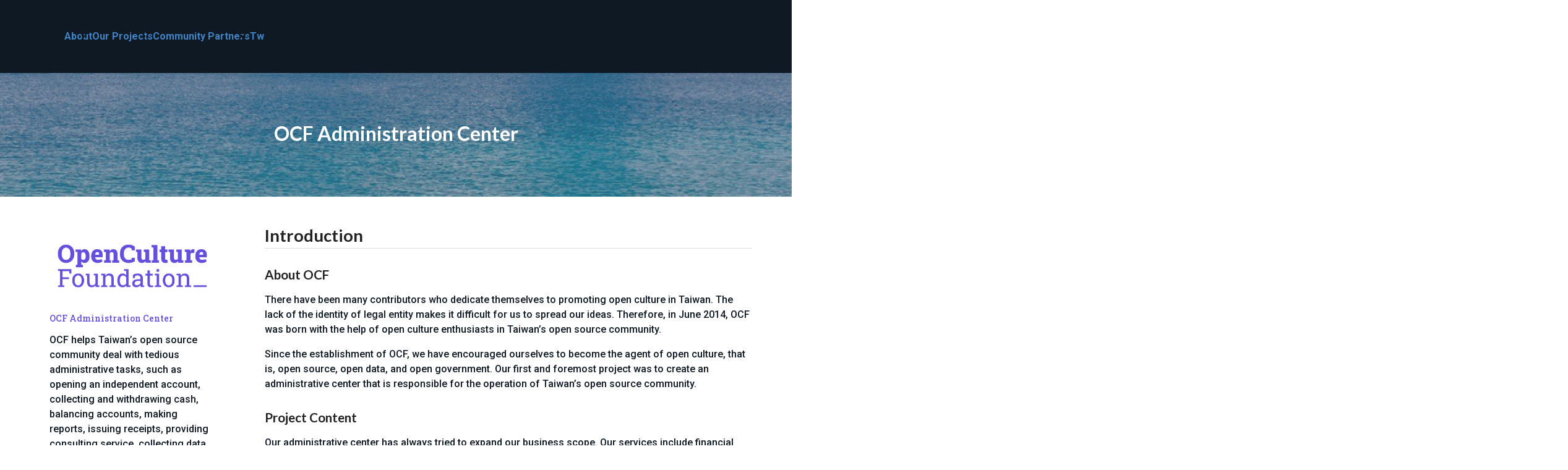

--- FILE ---
content_type: text/html; charset=utf-8
request_url: https://ocf.tw/en/p/admin/
body_size: 4919
content:
<!--
  set variables:
  lang
-->





  <!--
  set variables:
  project, project_id
  (optional) parent_project, parent_project_id
-->



<!-- fetch data -->



<!-- get vars -->

<!--
  set variables:
  lang
-->




<!--
  set variables:
  project_name, project_description, project_url, project_links, project_og_image, project_header_image, project_avatar_image
  (optional) parent_project_name, parent_project_description, parent_project_url, parent_project_links, parent_project_og_image, parent_project_header_image, parent_project_avatar_image
-->




<!-- setup urls -->



<!-- setup parent project vars -->



<!-- setup project vars -->















<!--
  set variables:
  og_url, og_title, og_image, og_description
-->


<!-- 抓取目前時間 -->

<!--
  set variables:
  now
-->




<!-- 根據語系和目前時間產生專案標題 -->






  <!--
    set variables:
    include_project_name
  -->

  

  

  













<!--
  set variables:
  og_url, og_title, og_image, og_description
-->








 



<!DOCTYPE html>
<html>
<head>

  <meta charset="utf-8" />
  <meta name="viewport" content="width=device-width, initial-scale=1, minimum-scale=1, maximum-scale=1, user-scalable=0" />
  
  <meta property="og:type" content="website" />
  
  <meta property="og:url" content="https://ocf.tw/en/p/admin/" />
  <link rel="canonical" href="https://ocf.tw/en/p/admin/" />

  <meta name="description" content="OCF helps Taiwan’s open source community deal with tedious administrative tasks, such as opening an independent account, collecting and withdrawing cash, balancing accounts, making reports, issuing receipts, providing consulting service, collecting data, presenting achievements, organizing events, maintaining websites. These seemingly insignificant chores are the foundation of the whole community." />
  <meta property="og:description" content="OCF helps Taiwan’s open source community deal with tedious administrative tasks, such as opening an independent account, collecting and withdrawing cash, balancing accounts, making reports, issuing receipts, providing consulting service, collecting data, presenting achievements, organizing events, maintaining websites. These seemingly insignificant chores are the foundation of the whole community." /> 
  <meta name="twitter:description" content="OCF helps Taiwan’s open source community deal with tedious administrative tasks, such as opening an independent account, collecting and withdrawing cash, balancing accounts, making reports, issuing receipts, providing consulting service, collecting data, presenting achievements, organizing events, maintaining websites. These seemingly insignificant chores are the foundation of the whole community."/>

  <meta property="og:image" content="https://ocf.tw/mediakit/cover.png" />
  <meta name="twitter:image" content="https://ocf.tw/mediakit/cover.png" />
  <meta property="twitter:card" content="summary_large_image" />

  <meta property="og:title" content="OCF Administration Center | Open Culture Foundation (OCF)" />
  <meta name="twitter:title" content="OCF Administration Center | Open Culture Foundation (OCF)" />
  <title>OCF Administration Center | Open Culture Foundation (OCF)</title>

  <link rel="shortcut icon" type="image/x-icon" href="/assets/images/favicon.ico" />

  <link rel="preconnect" href="https://fonts.googleapis.com" />
  <link rel="preconnect" href="https://fonts.gstatic.com" crossorigin />
  <link
    href="https://fonts.googleapis.com/css2?family=Roboto+Slab:wght@100..900&family=Roboto:ital,wght@0,100;0,300;0,400;0,500;0,700;0,900;1,100;1,300;1,400;1,500;1,700;1,900&display=swap"
    rel="stylesheet"
  />
  <link rel="stylesheet" href="/assets/fonts/chiron/css/vf.css" />
  <link
    rel="stylesheet"
    href="/assets/fonts/fontawesome-free-6.5.1-web/css/all.min.css"
  />

  <link rel="stylesheet" href="/assets/libs/semantic/semantic.min.css"/>
  <link rel="stylesheet" href="/assets/styles/global.css"/>

  
    <link rel="stylesheet" href="/assets/styles/p.css"/>
  

  

  
<link rel="alternate" type="application/rss+xml" title="OCF Website" href="https://ocf.tw/feed.xml">
</head>
<body data-lang="en" id="page__pushable--wrapper">

  <div id="page__pushable">
  
    <!--
  set variables:
  lang
-->








<div id="topbar">
  <div class="page__spacer--large"></div>
  <div class="page__container">

    <nav class="page__flex">
      <a href="/en/" class="logo">
        <img
          src="/assets/images/web_homepage_elements_logo_全稱紫.svg"
          alt="Open Culture Foundation"
        />
      </a>

      <span class="page__flex_spacer"></span>

      <ul class="page__flex page__menu--horizontal">
        <!-- setup temporary variables -->


<!-- render site settings -->


  <!-- setup item state -->
  
  
  
    <!--
  set variables:
  project, project_id
  (optional) parent_project, parent_project_id
-->



<!-- fetch data -->



<!-- get vars -->

<!--
  set variables:
  lang
-->




<!--
  set variables:
  project_name, project_description, project_url, project_links, project_og_image, project_header_image, project_avatar_image
  (optional) parent_project_name, parent_project_description, parent_project_url, parent_project_links, parent_project_og_image, parent_project_header_image, parent_project_avatar_image
-->




<!-- setup urls -->



<!-- setup parent project vars -->



<!-- setup project vars -->














    
  

  <!-- render item -->
  <li>
    
    <a href="/en/p/what_is_ocf_en.html" class="">About</a>
    

    
  </li>

  <!-- clean up temporary variable -->
  


  <!-- setup item state -->
  
  
  
    <!--
  set variables:
  project, project_id
  (optional) parent_project, parent_project_id
-->



<!-- fetch data -->



<!-- get vars -->

<!--
  set variables:
  lang
-->




<!--
  set variables:
  project_name, project_description, project_url, project_links, project_og_image, project_header_image, project_avatar_image
  (optional) parent_project_name, parent_project_description, parent_project_url, parent_project_links, parent_project_og_image, parent_project_header_image, parent_project_avatar_image
-->




<!-- setup urls -->



<!-- setup parent project vars -->



<!-- setup project vars -->














    
  

  <!-- render item -->
  <li>
    
    <a href="/en/p/ocf" class="active">Our Projects</a>
    

    
  </li>

  <!-- clean up temporary variable -->
  


  <!-- setup item state -->
  
  
  
    <!--
  set variables:
  project, project_id
  (optional) parent_project, parent_project_id
-->



<!-- fetch data -->



<!-- get vars -->

<!--
  set variables:
  lang
-->




<!--
  set variables:
  project_name, project_description, project_url, project_links, project_og_image, project_header_image, project_avatar_image
  (optional) parent_project_name, parent_project_description, parent_project_url, parent_project_links, parent_project_og_image, parent_project_header_image, parent_project_avatar_image
-->




<!-- setup urls -->



<!-- setup parent project vars -->



<!-- setup project vars -->














    
  

  <!-- render item -->
  <li>
    
    <a href="/en/p/community" class="">Community Partners</a>
    

    
  </li>

  <!-- clean up temporary variable -->
  


<!-- render lang links -->
<li>
  <a href="/">Tw</a>
</li>

<!-- clean up temporary variables -->





      </ul>
      <button id="topbar__button--toggleSidebar">
        <i class="fa-solid fa-bars"></i>
      </button>
    </nav>

  </div>
  <div class="page__spacer--large"></div>
</div>




  

  <!--
  set variables:
  project, project_id
  (optional) parent_project, parent_project_id
-->



<!-- fetch data -->



<!-- get vars -->

<!--
  set variables:
  lang
-->




<!--
  set variables:
  project_name, project_description, project_url, project_links, project_og_image, project_header_image, project_avatar_image
  (optional) parent_project_name, parent_project_description, parent_project_url, parent_project_links, parent_project_og_image, parent_project_header_image, parent_project_avatar_image
-->




<!-- setup urls -->



<!-- setup parent project vars -->



<!-- setup project vars -->

















<main id="project">

<header id="hero" class="ui inverted violet center aligned basic segment marginless">
  <img class="background image" src="/mediakit/cover_bg.png" style="opacity: " alt="header image for OCF Administration Center" />
  <div class="background veil" style="opacity: "></div>
  

  <hr class="ui hidden section divider" />

  <div class="ui stripe relative container">
    <h1 class="ui inverted header">
      <!-- 抓取目前時間 -->

<!--
  set variables:
  now
-->




<!-- 根據語系和目前時間產生專案標題 -->







  

  
  

  <span class="text">OCF Administration Center</span>

  



      <p class="sub header">
        
      </p>
    </h1>
  </div>

  <hr class="ui hidden section divider" />
</header>


<!-- 主要區塊 -->

<div class="page__container">
  <div class="page__spacer--xlarge"></div>
  <div class="page__grid project__body">

    <!-- 左側邊欄 -->

    <aside id="meta">
    <!-- 抓取目前時間 -->

<!--
  set variables:
  now
-->




<!-- 根據語系設定專案顯示資訊 -->



<!-- 頭像 -->




  <img class="ui fluid image" src="/mediakit/avatar.jpg" alt="Visual identity image for 'OCF Administration Center'" />






<div class="meta__section">
<!-- 專案名稱 -->
<h2 class="ocf__heading3 ocf__text--primary">
  <!-- 抓取目前時間 -->

<!--
  set variables:
  now
-->




<!-- 根據語系和目前時間產生專案標題 -->






  <!--
    set variables:
    include_project_name
  -->

  

  

  
  OCF Administration Center
  



</h2>
<!-- 專案簡介 -->

<p>
  OCF helps Taiwan’s open source community deal with tedious administrative tasks, such as opening an independent account, collecting and withdrawing cash, balancing accounts, making reports, issuing receipts, providing consulting service, collecting data, presenting achievements, organizing events, maintaining websites. These seemingly insignificant chores are the foundation of the whole community.
</p>

</div>

<div class="meta__section">
<!-- 專案資訊 -->
<div id="cast" class="page__grid meta__cast ocf__text--primary ocf__caption--small">




  
  

  
  
  <dt>
    



Organizer




  </dt>
  <dd>
  
    
<!--
  set variables:
  org_name
-->




Open Culture Foundation




    
  
  </dd>
  

  
  

  
  



  
  
  <dt>
    



Coordinator




  </dt>
  <dd>
  
    
<!--
  set variables:
  individual_name
-->




Pofeng Lee

  <code class="nick">pofeng</code>





    
  
  </dd>
  

  
  

  
  

  
  

  
  

  
  









</div>
</div>



<!-- 行動按鈕 -->


  



<div class="meta__section">
<!-- tried to add an new id "join" here -->
<h2 class="ocf__heading3 ocf__text--primary" id="join">
  


  Join Us




</h2>

<div class="page__flex meta__join">

  
    <a href="https://ocf.neticrm.tw/civicrm/contribute/transact?reset=1&id=8" target="_blank"
      class="semantic__button--magenda_outline ocf__button ocf__button--outline ocf__button--magenda_outline">
      
        <i class="icon dollar"></i>
      
      <span>
        One-off Donation
      </span>
    </a>
  

  
    <a href="https://ocf.neticrm.tw/civicrm/contribute/transact?reset=1&id=7" target="_blank"
      class="semantic__button--cyan_outline ocf__button ocf__button--outline ocf__button--cyan_outline">
      
        <i class="icon dollar"></i>
      
      <span>
        Monthly Donation
      </span>
    </a>
  

</div>
</div>







<!-- 相關連結 -->








<!-- 子專案 -->


  

<div class="meta__section">
  
  
    
    

    

    
    
  

  

  

  
    
    

    

    
    
  

  
    
    

    

    
    
  

  
    
    

    

    
    
  

  
    
    

    

    
    
  

  
    
    

    

    
    
  

  
    
    

    

    
    
  



</div>





    </aside>
    
    <!-- 右側內容 start -->

    <div>

      <h2 class="ui dividing header">Introduction</h2>

<h3 class="ui header">
About OCF
</h3>

<p>
There have been many contributors who dedicate themselves to promoting open culture in Taiwan. The lack of the identity of legal entity makes it difficult for us to spread our ideas. Therefore, in June 2014, OCF was born with the help of open culture enthusiasts in Taiwan’s open source community. 
</p>
<p>
Since the establishment of OCF, we have encouraged ourselves to become the agent of open culture, that is, open source, open data, and open government. Our first and foremost project was to create an administrative center that is responsible for the operation of Taiwan’s open source community. 
</p>
<h3 class="ui header">
Project Content
</h3>
<p>
Our administrative center has always tried to expand our business scope. Our services include financial planning, personnel management, partner search, resources integration, accounting and support for events, and all kinds of consultation related to open source. Although our staff in administrative center often work behind the scene, they are the operating core of OCF.
</p>
<p>
The operation of OCF depends on the funding from the government, corporations, and other projects. Your small contribution may guarantee the smooth running of OCF and the ongoing promotion of open culture. Therefore, we sincerely hope you can support us by making a regular donation and help us promote open culture.
</p>

      <!-- 屬於此專案的活動 -->

      

      <!-- 幫內嵌 gsheet -->

      

      <!-- 贊助商 logo 牆 -->

      

      <!-- 捐助人名單 -->

      

    </div>

    <!-- 右側內容 end -->

  </div>
  <div class="ui hidden divider"></div>
</div>

</main>


  

<footer id="footer">
  <div class="page__container">

    <div class="footer__header page__flex">
      <div class="footer__header__logo">
        <img src="/mediakit/icon_white.png" alt="ocf logo" />
      </div>
      <h2>
        
          Open Culture Foundation
        
      </h2>
    </div>

    <div class="page__spacer--large"></div>
    
    <div class="footer__body page__grid">
      <div>
        

<p>
  OCF was founded by several Taiwan’s open source community. Our main goal is to support local communities advocate the use of open technologies in broader sectors, including open source software, open data and open government.
</p>
<div class="ui inverted list">
  <a class="item" href="http://ocf.tw/">
    <i class="globe icon"></i>
    <div class="content">
    http://ocf.tw/
    </div>
  </a>
  <a class="item">
    <i class="mail icon"></i>
    <div class="content">
    hi@ocf.tw
    </div>
  </a>
  <a class="item">
    <i class="key icon"></i>
    <div class="content">
      9928 19B0 A83B 5DA1 AD48 F323 08C3 6A5B 366C 671E
    </div>
  </a>
</div>

<div class="ui inverted list">
  <div class="item">Tax No.: 38552170</div>
  <div class="item">Invoice donation code: 1989</div>
  <div class="item">Fund raising No.: 1141364169</div>
</div>

      </div>
      <div>
        





<h3>
  Taipei Office
</h3>
<div class="ui list inverted">
  <div class="item">
    (105057) No. 636-1, Sec. 4, Bade Rd., Songshan Dist., Taipei City 105, Taiwan (R.O.C.)
  </div>
  <div class="item">
    <i class="phone icon"></i>
    <div class="content">
    +886 2 2395 1505
    </div>
  </div>
</div>

<h3>
  Taoyuan Office
</h3>
<div class="ui list inverted">
  <div class="item">
    (33059) No.807, Zhongshan Rd., Taoyuan Dist., Taoyuan City 330, Taiwan
  </div>
  <div class="item">
    <i class="phone icon"></i>
    <div class="content">
    +886 3 220 7480
    </div>
  </div>
  <div class="item">
    <i class="fax icon"></i>
    <div class="content">
    +886 3 220 1542
    </div>
  </div>
</div>

      </div>
      <div class="footer__links page__grid">
        <div>
          

<h3>
  Subscribe
</h3>

<ul>

  <li>
  

<!-- setup link title and link url -->



  



<!-- setup link target -->



<!-- setup link icon -->





<!-- render -->

<a class="" href="https://ocf.tw/news/" target="_blank">
  
    <i class="icon newspaper"></i>
  

  

    電子報 epaper

  
</a>

<!-- clean up temporary variables -->









  </li>

  <li>
  

<!-- setup link title and link url -->



  



<!-- setup link target -->



<!-- setup link icon -->





<!-- render -->

<a class="" href="https://ocf.tw/feed.xml" target="_blank">
  
    <i class="icon rss"></i>
  

  

    RSS feed

  
</a>

<!-- clean up temporary variables -->









  </li>

  <li>
  

<!-- setup link title and link url -->



  



<!-- setup link target -->



<!-- setup link icon -->





<!-- render -->

<a class="" href="http://blog.ocf.tw/" target="_blank">
  
    <i class="icon rss"></i>
  

  

    Blog

  
</a>

<!-- clean up temporary variables -->









  </li>

  <li>
  

<!-- setup link title and link url -->



  



<!-- setup link target -->



<!-- setup link icon -->





<!-- render -->

<a class="" href="https://www.facebook.com/www.ocf.tw" target="_blank">
  
    <i class="icon facebook"></i>
  

  

    Facebook

  
</a>

<!-- clean up temporary variables -->









  </li>

  <li>
  

<!-- setup link title and link url -->



  



<!-- setup link target -->



<!-- setup link icon -->





<!-- render -->

<a class="" href="https://www.instagram.com/ocftw/" target="_blank">
  
    <i class="icon instagram"></i>
  

  

    Instagram

  
</a>

<!-- clean up temporary variables -->









  </li>

  <li>
  

<!-- setup link title and link url -->



  



<!-- setup link target -->



<!-- setup link icon -->





<!-- render -->

<a class="" href="https://www.youtube.com/c/OcfTw" target="_blank">
  
    <i class="icon youtube play"></i>
  

  

    YouTube

  
</a>

<!-- clean up temporary variables -->









  </li>

  <li>
  

<!-- setup link title and link url -->



  



<!-- setup link target -->



<!-- setup link icon -->





<!-- render -->

<a class="" href="https://g0v.social/@ocftw" target="_blank">
  
    <i class="icon fab fa-mastodon"></i>
  

  

    Mastodon

  
</a>

<!-- clean up temporary variables -->









  </li>

  <li>
  

<!-- setup link title and link url -->



  



<!-- setup link target -->



<!-- setup link icon -->





<!-- render -->

<a class="" href="https://www.flickr.com/people/ocftw/" target="_blank">
  
    <i class="icon flickr"></i>
  

  

    Flickr

  
</a>

<!-- clean up temporary variables -->









  </li>

</ul>

<h3>
  Join
</h3>

<ul>

  <li>
  

<!-- setup link title and link url -->



  



<!-- setup link target -->



<!-- setup link icon -->





<!-- render -->

<a class="" href="https://github.com/ocftw" target="_blank">
  
    <i class="icon github"></i>
  

  

    GitHub

  
</a>

<!-- clean up temporary variables -->









  </li>

  <li>
  

<!-- setup link title and link url -->



  



<!-- setup link target -->



<!-- setup link icon -->





<!-- render -->

<a class="" href="https://volunteer.ocf.tw/" target="_blank">
  
    <i class="icon fas fa-bullhorn"></i>
  

  

    加入志工 Join Volunteers

  
</a>

<!-- clean up temporary variables -->









  </li>

  <li>
  

<!-- setup link title and link url -->



  



<!-- setup link target -->



<!-- setup link icon -->





<!-- render -->

<a class="" href="/mediakit" target="_self">
  
    <i class="icon image"></i>
  

  

    媒體區 Mediakit

  
</a>

<!-- clean up temporary variables -->









  </li>

</ul>

        </div>
        <div>
          

<h3>
  Sitemap
</h3>
<div class="ui inverted divided link list">
<!--
  set variables:
  lang
-->






<ul>
  <li>
    
    

    <!-- setup link title and link url -->



  



<!-- setup link target -->



<!-- setup link icon -->





<!-- render -->

<a class="" href="/en/" target="_self">
  

  
  <span class="content">
  

    Home

  
  </span>
  
</a>

<!-- clean up temporary variables -->







    
  </li>
  <!-- setup temporary variables -->


<!-- render site settings -->


  <!-- setup item state -->
  
  
  
    <!--
  set variables:
  project, project_id
  (optional) parent_project, parent_project_id
-->



<!-- fetch data -->



<!-- get vars -->

<!--
  set variables:
  lang
-->




<!--
  set variables:
  project_name, project_description, project_url, project_links, project_og_image, project_header_image, project_avatar_image
  (optional) parent_project_name, parent_project_description, parent_project_url, parent_project_links, parent_project_og_image, parent_project_header_image, parent_project_avatar_image
-->




<!-- setup urls -->



<!-- setup parent project vars -->



<!-- setup project vars -->














    
  

  <!-- render item -->
  <li>
    
    <a href="/en/p/what_is_ocf_en.html" class="">About</a>
    

    
  </li>

  <!-- clean up temporary variable -->
  


  <!-- setup item state -->
  
  
  
    <!--
  set variables:
  project, project_id
  (optional) parent_project, parent_project_id
-->



<!-- fetch data -->



<!-- get vars -->

<!--
  set variables:
  lang
-->




<!--
  set variables:
  project_name, project_description, project_url, project_links, project_og_image, project_header_image, project_avatar_image
  (optional) parent_project_name, parent_project_description, parent_project_url, parent_project_links, parent_project_og_image, parent_project_header_image, parent_project_avatar_image
-->




<!-- setup urls -->



<!-- setup parent project vars -->



<!-- setup project vars -->














    
  

  <!-- render item -->
  <li>
    
    <a href="/en/p/ocf" class="active">Our Projects</a>
    

    
  </li>

  <!-- clean up temporary variable -->
  


  <!-- setup item state -->
  
  
  
    <!--
  set variables:
  project, project_id
  (optional) parent_project, parent_project_id
-->



<!-- fetch data -->



<!-- get vars -->

<!--
  set variables:
  lang
-->




<!--
  set variables:
  project_name, project_description, project_url, project_links, project_og_image, project_header_image, project_avatar_image
  (optional) parent_project_name, parent_project_description, parent_project_url, parent_project_links, parent_project_og_image, parent_project_header_image, parent_project_avatar_image
-->




<!-- setup urls -->



<!-- setup parent project vars -->



<!-- setup project vars -->














    
  

  <!-- render item -->
  <li>
    
    <a href="/en/p/community" class="">Community Partners</a>
    

    
  </li>

  <!-- clean up temporary variable -->
  


<!-- render lang links -->
<li>
  <a href="/">Tw</a>
</li>

<!-- clean up temporary variables -->





</ul>




</div>

<h3>
  License / Privacy Policy
</h3>
<ul>
  <li>
    <!-- setup link title and link url -->



  



<!-- setup link target -->



<!-- setup link icon -->





<!-- render -->

<a class="item" href="/about/#website" target="_self">
  

  
  <span class="content">
  

    Source code: MIT / Content: Creative Commons

  
  </span>
  
</a>

<!-- clean up temporary variables -->






  </li>
  <li>
    <!-- setup link title and link url -->



  



<!-- setup link target -->



<!-- setup link icon -->





<!-- render -->

<a class="item" href="https://github.com/ocftw/v1.ocf.tw/blob/gh-pages/PRIVACY.md" target="_blank">
  

  
  <span class="content">
  

    Privacy Policy

  
  </span>
  
</a>

<!-- clean up temporary variables -->






  </li>
</ul>

        </div>
      </div>
    </div>

  </div>
</footer>

  </div>

  
    



<nav id="page__pusher">

  <!--
  set variables:
  lang
-->






<ul>
  <li>
    
    

    <!-- setup link title and link url -->



  



<!-- setup link target -->



<!-- setup link icon -->





<!-- render -->

<a class="" href="/en/" target="_self">
  

  
  <span class="content">
  

    Home

  
  </span>
  
</a>

<!-- clean up temporary variables -->







    
  </li>
  <!-- setup temporary variables -->


<!-- render site settings -->


  <!-- setup item state -->
  
  
  
    <!--
  set variables:
  project, project_id
  (optional) parent_project, parent_project_id
-->



<!-- fetch data -->



<!-- get vars -->

<!--
  set variables:
  lang
-->




<!--
  set variables:
  project_name, project_description, project_url, project_links, project_og_image, project_header_image, project_avatar_image
  (optional) parent_project_name, parent_project_description, parent_project_url, parent_project_links, parent_project_og_image, parent_project_header_image, parent_project_avatar_image
-->




<!-- setup urls -->



<!-- setup parent project vars -->



<!-- setup project vars -->














    
  

  <!-- render item -->
  <li>
    
    <a href="/en/p/what_is_ocf_en.html" class="">About</a>
    

    
  </li>

  <!-- clean up temporary variable -->
  


  <!-- setup item state -->
  
  
  
    <!--
  set variables:
  project, project_id
  (optional) parent_project, parent_project_id
-->



<!-- fetch data -->



<!-- get vars -->

<!--
  set variables:
  lang
-->




<!--
  set variables:
  project_name, project_description, project_url, project_links, project_og_image, project_header_image, project_avatar_image
  (optional) parent_project_name, parent_project_description, parent_project_url, parent_project_links, parent_project_og_image, parent_project_header_image, parent_project_avatar_image
-->




<!-- setup urls -->



<!-- setup parent project vars -->



<!-- setup project vars -->














    
  

  <!-- render item -->
  <li>
    
    <a href="/en/p/ocf" class="active">Our Projects</a>
    

    
  </li>

  <!-- clean up temporary variable -->
  


  <!-- setup item state -->
  
  
  
    <!--
  set variables:
  project, project_id
  (optional) parent_project, parent_project_id
-->



<!-- fetch data -->



<!-- get vars -->

<!--
  set variables:
  lang
-->




<!--
  set variables:
  project_name, project_description, project_url, project_links, project_og_image, project_header_image, project_avatar_image
  (optional) parent_project_name, parent_project_description, parent_project_url, parent_project_links, parent_project_og_image, parent_project_header_image, parent_project_avatar_image
-->




<!-- setup urls -->



<!-- setup parent project vars -->



<!-- setup project vars -->














    
  

  <!-- render item -->
  <li>
    
    <a href="/en/p/community" class="">Community Partners</a>
    

    
  </li>

  <!-- clean up temporary variable -->
  


<!-- render lang links -->
<li>
  <a href="/">Tw</a>
</li>

<!-- clean up temporary variables -->





</ul>





  <h4>
    Subscribe
  </h4>
  <ul>
    
      
      <li>
        <!-- setup link title and link url -->



  



<!-- setup link target -->



<!-- setup link icon -->





<!-- render -->

<a class="" href="https://ocf.tw/news/" target="_blank">
  
    <i class="icon newspaper"></i>
  

  
  <span class="content">
  

    電子報 epaper

  
  </span>
  
</a>

<!-- clean up temporary variables -->






      </li>
      
    
      
      <li>
        <!-- setup link title and link url -->



  



<!-- setup link target -->



<!-- setup link icon -->





<!-- render -->

<a class="" href="https://ocf.tw/feed.xml" target="_blank">
  
    <i class="icon rss"></i>
  

  
  <span class="content">
  

    RSS feed

  
  </span>
  
</a>

<!-- clean up temporary variables -->






      </li>
      
    
      
      <li>
        <!-- setup link title and link url -->



  



<!-- setup link target -->



<!-- setup link icon -->





<!-- render -->

<a class="" href="http://blog.ocf.tw/" target="_blank">
  
    <i class="icon rss"></i>
  

  
  <span class="content">
  

    Blog

  
  </span>
  
</a>

<!-- clean up temporary variables -->






      </li>
      
    
      
      <li>
        <!-- setup link title and link url -->



  



<!-- setup link target -->



<!-- setup link icon -->





<!-- render -->

<a class="" href="https://www.facebook.com/www.ocf.tw" target="_blank">
  
    <i class="icon facebook"></i>
  

  
  <span class="content">
  

    Facebook

  
  </span>
  
</a>

<!-- clean up temporary variables -->






      </li>
      
    
      
      <li>
        <!-- setup link title and link url -->



  



<!-- setup link target -->



<!-- setup link icon -->





<!-- render -->

<a class="" href="https://www.instagram.com/ocftw/" target="_blank">
  
    <i class="icon instagram"></i>
  

  
  <span class="content">
  

    Instagram

  
  </span>
  
</a>

<!-- clean up temporary variables -->






      </li>
      
    
      
      <li>
        <!-- setup link title and link url -->



  



<!-- setup link target -->



<!-- setup link icon -->





<!-- render -->

<a class="" href="https://www.youtube.com/c/OcfTw" target="_blank">
  
    <i class="icon youtube play"></i>
  

  
  <span class="content">
  

    YouTube

  
  </span>
  
</a>

<!-- clean up temporary variables -->






      </li>
      
    
      
      <li>
        <!-- setup link title and link url -->



  



<!-- setup link target -->



<!-- setup link icon -->





<!-- render -->

<a class="" href="https://g0v.social/@ocftw" target="_blank">
  
    <i class="icon fab fa-mastodon"></i>
  

  
  <span class="content">
  

    Mastodon

  
  </span>
  
</a>

<!-- clean up temporary variables -->






      </li>
      
    
      
      <li>
        <!-- setup link title and link url -->



  



<!-- setup link target -->



<!-- setup link icon -->





<!-- render -->

<a class="" href="https://www.flickr.com/people/ocftw/" target="_blank">
  
    <i class="icon flickr"></i>
  

  
  <span class="content">
  

    Flickr

  
  </span>
  
</a>

<!-- clean up temporary variables -->






      </li>
      
    
  </ul>

  <h4>
    Join
  </h4>
  <ul>
  
    
    <li>
      <!-- setup link title and link url -->



  



<!-- setup link target -->



<!-- setup link icon -->





<!-- render -->

<a class="" href="https://github.com/ocftw" target="_blank">
  
    <i class="icon github"></i>
  

  
  <span class="content">
  

    GitHub

  
  </span>
  
</a>

<!-- clean up temporary variables -->






    </li>
    
  
    
    <li>
      <!-- setup link title and link url -->



  



<!-- setup link target -->



<!-- setup link icon -->





<!-- render -->

<a class="" href="https://volunteer.ocf.tw/" target="_blank">
  
    <i class="icon fas fa-bullhorn"></i>
  

  
  <span class="content">
  

    加入志工 Join Volunteers

  
  </span>
  
</a>

<!-- clean up temporary variables -->






    </li>
    
  
    
    <li>
      <!-- setup link title and link url -->



  



<!-- setup link target -->



<!-- setup link icon -->





<!-- render -->

<a class="" href="/mediakit" target="_self">
  
    <i class="icon image"></i>
  

  
  <span class="content">
  

    媒體區 Mediakit

  
  </span>
  
</a>

<!-- clean up temporary variables -->






    </li>
    
  
  </ul>

  <h4>
    License for our website
  </h4>
  <ul>
    <li>
      <a href="/about/#website">
        Source code: MIT / Content: Creative Commons
      </a>
    </li>
  </ul>

</nav>







  

  <script src="/assets/libs/jquery-3.7.0.min.js"></script>
  <script src="/assets/libs/jquery.address.min.js"></script>
  <script src="/assets/libs/semantic/semantic.min.js"></script>
  <script src="/assets/scripts/global.js"></script>

  
  
  

  

  

  
    <script src="/assets/scripts/p.js"></script>
  
  <script async src="https://www.googletagmanager.com/gtag/js?id=G-X3DG2E5E3W"></script>
  <script>
    window.dataLayer = window.dataLayer || [];
    function gtag(){dataLayer.push(arguments);}
    gtag('js', new Date());
    gtag('config', 'G-X3DG2E5E3W');
  </script>

</body>
</html>


--- FILE ---
content_type: text/css; charset=utf-8
request_url: https://ocf.tw/assets/styles/global.css
body_size: 1001
content:
@import "global/variables.css";
@import "global/theme.css";
@import "global/layouts.css";
@import "global/topbar.css";
@import "global/sidebar.css";
@import "global/footer.css";
@import "global/legacy2016.css";

html {
  font-size: 16px;
  font-weight: 600;
}

body {
  margin: 0;
  /* in design guide: body 2 14px */
  font-family: "Roboto", "Chiron Hei HK", "微軟正黑體", "Microsoft JhengHei",
    sans-serif;
  font-size: 1rem;
  /* in design guide: body 1 */
  font-weight: 600;
  color: var(--ocf-dark);
}

#page__pushable--wrapper {
  --sidebar-width: 18.75rem;

  overflow-x: hidden;
  position: relative;
  left: 0;
  transition: all var(--page-transition_duration) ease;

  display: grid;
  grid-template-columns: 100vw auto;

  #page__pushable,
  #page__pusher {
    height: 100vh;
    overflow-y: auto;
  }

  #page__pusher {
    background-color: var(--ocf-dark);
    width: 0;
  }

  &.page__pushable--wrapper--pushed {
    left: calc(var(--sidebar-width) * -1);

    #page__pushable {
      overflow-y: hidden;
    }
    #page__pusher {
      width: var(--sidebar-width);
    }
  }
}

@media only screen and (960px <= width) {
  #page__pushable--wrapper {
    --sidebar-width: 0;
  }
}

#keyvisual_inner {
  position: relative;
  background-position: center;
  background-size: cover;
}

#keyvisual_inner .container.upper {
  display: flex;
  align-items: flex-end;
}
#keyvisual_inner .container.lower {
  display: flex;
  align-items: flex-start;
  padding-bottom: 1rem;
}

#keyvisual_inner .container img.decorator {
  width: 100%;
}

#keyvisual_inner #title_block {
  position: relative;
  background-color: var(--ocf-white);
}

#keyvisual_inner #title_block h1 {
  font-size: 3rem;
  padding: 1rem 0;
  margin: 0;
  margin-left: 12%;
}

@media screen and (500px <= width < 1024px) {
  #keyvisual_inner #title_block h1 {
    font-size: 1.2rem;
    padding: 0.5em 0;
    margin-left: 12%;
  }
}

@media screen and (width < 500px) {
  #keyvisual_inner #title_block h1 {
    font-size: 1rem;
    padding: 0.5em 0;
    margin-left: 10%;
  }
  #keyvisual_inner {
    /* height: 30vh; */
  }
}

#keyvisual_inner #subtitle_block {
  background-color: var(--ocf-white);
  position: absolute;
  right: 0;
  top: calc(1.325rem * 4 * -1);
  min-width: 45%;
  padding: 0.125rem 0.5rem;
}

#keyvisual_inner #subtitle_block p {
  color: var(--ocf-primary);
  font-size: 1.325rem;
  margin: 0;
}

@media screen and (600px <= width < 1024px) {
  #keyvisual_inner #subtitle_block {
    top: calc(1rem * 4 * -1);
    width: 40%;
  }
  #keyvisual_inner #subtitle_block p {
    font-size: 1rem;
  }
}

@media screen and (width < 600px) {
  #keyvisual_inner #subtitle_block {
    top: calc(0.625rem * 4 * -1);
  }
  #keyvisual_inner #subtitle_block p {
    font-size: 0.625rem;
  }
}

h1,
h2,
h3,
h4,
h5,
h6 {
  font-family: "Roboto Slab", sans-serif;
  color: var(--ocf-primary);
  margin: 1em 0;
}

h1 {
  /* in design guide: large title */
  font-size: 3rem;
}

h2 {
  /* in design guide: title 1: 26px */
  font-size: 1.75rem;
}

h3 {
  /* in design guide: title 2 */
  font-size: 1.125rem;
}

h4 {
  /* in design guide: title 3 */
  font-size: 0.875rem;
}

.headline {
  font-size: 2.25rem;
}

p {
  /* in design guide: body 2 */
  font-size: 1rem;
  font-weight: 500;
}

p.small {
  /* in design guide: body 1 */
  font-size: 0.75rem;
}

@media only screen and (width < 400px) {
  h1 {
    font-size: 1.125rem;
  }
  h2 {
    font-size: 1rem;
  }
  h3 {
    font-size: 0.875rem;
  }
  p {
    font-size: 13px;
  }
  p.small {
    font-size: 0.5625rem;
  }
}

p.primary {
  color: var(--ocf-primary);
}

.footnote {
  /* in design guide: footnote */
  font-size: 0.6875rem;
}

figure {
  margin: 0;
  padding: 0;
}

figcaption {
  /* in design guide: caption 1 */
  font-size: 0.875rem;
}

figcaption.small {
  /* in design guide: caption 2 */
  font-size: 0.4375rem;
}

img {
  border: none;
  margin-bottom: -4px;
}

button {
  border: none;
  background: none;
  color: inherit;
  padding: 0.5em 1em;
  margin: 0;
}

a,
a:link,
a:hover {
  text-decoration: none;
}
/* Fix for Font Awesome Brands icons inside Semantic UI icon class */
i.icon.fab, i.icon.fa-brands {
  font-family: "Font Awesome 6 Brands" !important;
}

--- FILE ---
content_type: text/css; charset=utf-8
request_url: https://ocf.tw/assets/styles/p.css
body_size: 188
content:
#project .project__body {
  display: grid;
  grid-template-columns: 300px 1fr;
  grid-gap: 4rem;
  align-items: flex-start;
}

@media only screen and (768px <= width < 1024px) {
  #project .project__body {
    grid-gap: 2rem;
  }
}

@media only screen and (width < 768px) {
  #project .project__body {
    grid-template-columns: 1fr;
    grid-gap: 1rem;
  }
}

#project .meta__section {
  padding: 1rem;
  border-bottom: 1px var(--ocf-primary) dotted;
}

#project .meta__section:last-child {
  border-bottom: none;
}

@media only screen and (width < 768px) {
  #project .meta__section {
    padding-left: 0;
    padding-right: 0;
  }
}

#project .meta__join {
  width: fit-content;
  min-width: 9rem;
  margin: 0 auto;
  text-align: center;
  flex-direction: column;
  align-items: stretch;
  gap: 1rem;
}

#project .meta__cast {
  grid-template-columns: auto 1fr;
  gap: 1em;
  align-items: flex-start;
}

#project .meta__cast > * {
  margin: 0;
}

#project #hero {
  overflow: hidden;
  padding-left: 0;
  padding-right: 0;
}

#project #hero .background {
  object-fit: cover;
  object-position: center;
  width: 100%;
  min-height: 100%;
  position: absolute;
  left: 0;
  top: 0;
  bottom: 0;
  right: 0;
}

#project #hero .background.image {
  opacity: 0.95;
}

#project #hero .background.veil {
  opacity: 0.1;
  background-color: #000;
}

#project #hero .ui.header > .icon {
  font-size: 1em;
  vertical-align: initial;
}

#project .relative {
  position: relative;
}

#project .items .item .ui.horizontal.labels .label {
  margin-bottom: 0.5em;
}

#project iframe {
  width: 100%;
  height: 30rem;
  border: none;
}

@media only screen and (width < 768px) {
  #project .project__body {
    img {
      max-width: 35%;
    }
  }
}

#project .flex-swap {
  order: 3;
}

@media only screen and (max-width: 767px) {
  #project .flex-swap {
    order: 0;
  }
}

.ui.dividing.header {
  cursor: pointer;
  .icon {
    font-size: 1em;
    float: right;
    line-height: 1.75em;
  }
}


--- FILE ---
content_type: text/css; charset=utf-8
request_url: https://ocf.tw/assets/styles/global/variables.css
body_size: -173
content:
:root {
  /* theme 2024 */
  --ocf-primary: #6450dc;
  --ocf-cyan: #0091da;
  --ocf-magenda: #ce0058;
  --ocf-light: #d7dcf0;
  --ocf-dark: #0f1923;
  --ocf-white: #ffffff;


  /* support old project data with semantic ui colors */
  --semantic-red: #db2828;
  --semantic-orange: #f2711c;
  --semantic-yellow: #fbbd08;
  --semantic-olive: #b5cc18;
  --semantic-green: #21ba45;
  --semantic-teal: #00b5ad;
  --semantic-blue: #2185d0;
  --semantic-violet: #6435c9;
  --semantic-purple: #a333c8;
  --semantic-pink: #e03997;
  --semantic-brown: #a5673f;
  --semantic-grey: #767676;
  --semantic-black: #1b1c1d;

  /* misc */
  --page-transition_duration: 0.3s;
}


--- FILE ---
content_type: text/css; charset=utf-8
request_url: https://ocf.tw/assets/styles/global/theme.css
body_size: 774
content:
/* text */

.ocf__text--light {
  font-weight: 300;
}

.ocf__text--regular {
  font-weight: 400;
}

.ocf__text--bold {
  font-weight: 700;
}

.ocf__text--black {
  font-weight: 900;
}

.ocf__text--primary {
  color: var(--ocf-primary);
}
.ocf__text--cyan {
  color: var(--ocf-cyan);
}
.ocf__text--magenda {
  color: var(--ocf-magenda);
}
.ocf__text--light {
  color: var(--ocf-light);
}
.ocf__text--dark {
  color: var(--ocf-dark);
}
.ocf__text--white {
  color: var(--ocf-white);
}

p,
.ocf__paragraph {
  line-height: 1.5;
}

h1,
h2,
h3,
h4,
h5,
h6,
.ocf__title,
.ocf__heading1,
.ocf__heading2,
.ocf__heading3,
.ocf__tagline {
  font-family: "Roboto Slab", "Chiron Hei HK", "微軟正黑體",
    "Microsoft JhengHei", sans-serif;
  /* in design guide: medium */
  font-weight: 500;
  margin: 1em 0;
}

h1,
.ocf__title {
  /* in design guide: large title 48px */
  font-size: 3rem;
}

.ocf__subtitle {
  /* in design guide: subtitle 21px */
  font-size: 1.3125rem;
}

.ocf__tagline {
  /* in design guide: headline 36px */
  font-size: 2.25rem;
}

h2,
.ocf__heading1 {
  /* in design guide: title 1: 26px */
  font-size: 1.625rem;
}

h3,
.ocf__heading2 {
  /* in design guide: title 2 18px */
  font-size: 1.125rem;
}

h4,
.ocf__heading3 {
  /* in design guide: title 3 14px */
  font-size: 0.875rem;
}

.ocf__index_heading {
  /* in design guide: index title 26px */
  font-size: 1.625rem;
}

.ocf__footnote {
  /* in design guide: footnote 11px -> limited to smallest font size */
  font-size: 0.75rem;
}

.ocf__caption {
  /* in design guide: caption 1 14px */
  font-size: 0.875rem;
}

.ocf__caption--small {
  /* in design guide: caption 2 7px -> limited to smallest font size */
  font-size: 0.75rem;
}

/* links */

a:link,
.ocf__link {
  transition: all var(--page-transition_duration);

  &.ocf__button {
    text-decoration: none;
  }

  &:not(.ocf__button) {
    color: var(--ocf-primary);
    opacity: 0.8;

    &:hover,
    &:active {
      opacity: 1;
    }
  }
}

.ocf__link--primary_in_dark_background {
  color: var(--ocf-primary);

  &:link {
    color: var(--ocf-primary);
  }
  &:hover,
  &:active {
    color: var(--ocf-light);
  }
  &:visited {
    color: var(--ocf-primary);
  }
}

.ocf__link--primary_in_light_background {
  color: var(--ocf-primary);

  &:link {
    color: var(--ocf-primary);
  }
  &:hover,
  &:active {
    color: var(--ocf-dark);
  }
  &:visited {
    color: var(--ocf-primary);
  }
}

.ocf__link--cyan {
  color: var(--ocf-cyan);

  &:link {
    color: var(--ocf-cyan);
  }
  &:hover,
  &:active {
    color: var(--ocf-light);
  }
  &:visited {
    color: var(--ocf-cyan);
  }
}

.ocf__link--magenda {
  color: var(--ocf-magenda);

  &:link {
    color: var(--ocf-magenda);
  }
  &:hover,
  &:active {
    color: var(--ocf-light);
  }
  &:visited {
    color: var(--ocf-magenda);
  }
}

.ocf__link--dark {
  color: var(--ocf-dark);

  &:link {
    color: var(--ocf-dark);
  }
  &:hover,
  &:active {
    color: var(--ocf-primary);
    text-decoration: underline;
  }
  &:visited {
    color: var(--ocf-dark);
  }
}

.ocf__link--light {
  color: var(--ocf-light);

  &:link {
    color: var(--ocf-light);
  }
  &:hover,
  &:active {
    color: var(--ocf-white);
  }
  &:visited {
    color: var(--ocf-light);
  }
}

.ocf__link--white {
  color: var(--ocf-white);

  &:link {
    color: var(--ocf-white);
  }
  &:hover,
  &:active {
    color: var(--ocf-primary);
  }
  &:visited {
    color: var(--ocf-white);
  }
}

/* buttons */

button,
.ocf__button {
  background: none;
  border: none;
  cursor: pointer;

  line-height: 1;
  padding: 0.75em 1.5em;
  transition: all var(--page-transition_duration);
}

.ocf__button--outline {
  background-color: none;
}

.ocf__button--primary {
  background-color: var(--ocf-primary);
  color: var(--ocf-white);

  &:hover {
    color: var(--ocf-light);
  }
}

.ocf__button--primary_outline {
  color: var(--ocf-primary);
  box-shadow: 0 0 0 3px var(--ocf-primary) inset;

  &:hover {
    color: var(--ocf-white);
    background-color: var(--ocf-primary);
  }
}

.ocf__button--cyan_outline {
  color: var(--ocf-cyan);
  box-shadow: 0 0 0 3px var(--ocf-cyan) inset;

  &:hover {
    color: var(--ocf-white);
    background-color: var(--ocf-cyan);
  }
}

.ocf__button--magenda_outline {
  color: var(--ocf-magenda);
  box-shadow: 0 0 0 3px var(--ocf-magenda) inset;

  &:hover {
    color: var(--ocf-white);
    background-color: var(--ocf-magenda);
  }
}

/* support old project data with semantic ui colors */

.semantic__button--red_outline {
  color: var(--semantic-red);
  box-shadow: 0 0 0 3px var(--semantic-red) inset;

  &:hover {
    color: var(--ocf-white);
    background-color: var(--semantic-red);
  }
}

.semantic__button--orange_outline {
  color: var(--semantic-orange);
  box-shadow: 0 0 0 3px var(--semantic-orange) inset;

  &:hover {
    color: var(--ocf-white);
    background-color: var(--semantic-orange);
  }
}

.semantic__button--yellow_outline {
  color: var(--semantic-yellow);
  box-shadow: 0 0 0 3px var(--semantic-yellow) inset;

  &:hover {
    color: var(--ocf-white);
    background-color: var(--semantic-yellow);
  }
}

.semantic__button--olive_outline {
  color: var(--semantic-olive);
  box-shadow: 0 0 0 3px var(--semantic-olive) inset;

  &:hover {
    color: var(--ocf-white);
    background-color: var(--semantic-olive);
  }
}

.semantic__button--green_outline {
  color: var(--semantic-green);
  box-shadow: 0 0 0 3px var(--semantic-green) inset;

  &:hover {
    color: var(--ocf-white);
    background-color: var(--semantic-green);
  }
}

.semantic__button--teal_outline {
  color: var(--semantic-teal);
  box-shadow: 0 0 0 3px var(--semantic-teal) inset;

  &:hover {
    color: var(--ocf-white);
    background-color: var(--semantic-teal);
  }
}

.semantic__button--blue_outline {
  color: var(--semantic-blue);
  box-shadow: 0 0 0 3px var(--semantic-blue) inset;

  &:hover {
    color: var(--ocf-white);
    background-color: var(--semantic-blue);
  }
}

.semantic__button--violet_outline {
  color: var(--semantic-violet);
  box-shadow: 0 0 0 3px var(--semantic-violet) inset;

  &:hover {
    color: var(--ocf-white);
    background-color: var(--semantic-violet);
  }
}

.semantic__button--purple_outline {
  color: var(--semantic-purple);
  box-shadow: 0 0 0 3px var(--semantic-purple) inset;

  &:hover {
    color: var(--ocf-white);
    background-color: var(--semantic-purple);
  }
}

.semantic__button--pink_outline {
  color: var(--semantic-pink);
  box-shadow: 0 0 0 3px var(--semantic-pink) inset;

  &:hover {
    color: var(--ocf-white);
    background-color: var(--semantic-pink);
  }
}

.semantic__button--brown_outline {
  color: var(--semantic-brown);
  box-shadow: 0 0 0 3px var(--semantic-brown) inset;

  &:hover {
    color: var(--ocf-white);
    background-color: var(--semantic-brown);
  }
}

.semantic__button--grey_outline {
  color: var(--semantic-grey);
  box-shadow: 0 0 0 3px var(--semantic-grey) inset;

  &:hover {
    color: var(--ocf-white);
    background-color: var(--semantic-grey);
  }
}

.semantic__button--black_outline {
  color: var(--semantic-black);
  box-shadow: 0 0 0 3px var(--semantic-black) inset;

  &:hover {
    color: var(--ocf-white);
    background-color: var(--semantic-black);
  }
}


--- FILE ---
content_type: text/css; charset=utf-8
request_url: https://ocf.tw/assets/styles/global/layouts.css
body_size: -77
content:
/* section wrapper */

.page__container {
  max-width: 1440px;
  margin: 0 auto;
  padding: 0 4rem;
}

@media only screen and (width < 1024px) {
  .page__container {
    padding: 0 2rem;
  }
}

@media only screen and (width < 768px) {
  .page__container {
    padding: 0 1rem;
  }
}

/* spaces */

.page__spacer--xlarge {
  height: 3rem;
}

.page__spacer--large {
  height: 2rem;
}

.page__spacer {
  height: 1rem;
}

.page__spacer--small {
  height: 0.5rem;
}

@media only screen and (width < 1024px) {
  .page__spacer--xlarge {
    height: 2rem;
  }

  .page__spacer--large {
    height: 1rem;
  }
}

@media only screen and (width < 768px) {
  .page__spacer--xlarge {
    height: 1rem;
  }
}

/* layouts */

.page__grid {
  display: grid;
  align-items: center;
}

.page__flex {
  display: flex;
  align-items: center;

  &.page__flex--inline {
    display: inline-flex;
  }

  .page__flex_spacer {
    flex-grow: 1;
    flex-shrink: 1;
  }
}


--- FILE ---
content_type: text/css; charset=utf-8
request_url: https://ocf.tw/assets/styles/global/topbar.css
body_size: 106
content:
/* menus */

#topbar {
  background-color: var(--ocf-dark);

  .logo {
    height: 3rem;
    padding: 0 1rem;
    margin-left: -1rem;

    img {
      height: 100%;
    }
  }

  a {
    display: block;
    padding: 0.5rem;
    transition: all var(--page-transition_duration) ease;
    color: var(--ocf-light);

    &:hover {
      color: var(--ocf-primary);
    }
    &:active {
      color: var(--ocf-white);
    }
  }

  ul.page__menu--horizontal {
    padding: 0;
    list-style: none;

    & > li {
      display: block;
      position: relative;

      /* & > a {
        &:hover {
          color: var(--ocf-light);
        }
        &.active {
          color: var(--ocf-white);
        }
      } */

      /* Submenu */
      ul {
        display: none;
        position: absolute;
        top: 100%;
        left: 0;
        min-width: 200px;
        background-color: var(--ocf-dark);
        list-style: none;
        padding: 0;
        z-index: 1000;
        box-shadow: 0 4px 6px rgba(0,0,0,0.1);

        li {
          display: block;
          
          a {
            padding: 0.75rem 1rem;
            white-space: nowrap;
            
            &:hover {
               background-color: rgba(255,255,255,0.1);
            }
          }
        }
      }

      &:hover > ul,
      &:focus-within > ul {
        display: block;
      }
    }
  }

  button#topbar__button--toggleSidebar {
    display: none;
    padding: 0;
    color: var(--ocf-primary);
    font-size: 1.5rem;
  }
}

@media only screen and (width < 960px) {
  #topbar {
    .logo {
      height: 2rem;
    }
    ul.page__menu--horizontal {
      display: none;
    }
    button#topbar__button--toggleSidebar {
      display: initial;
    }
  }
}


--- FILE ---
content_type: text/css; charset=utf-8
request_url: https://ocf.tw/assets/styles/global/sidebar.css
body_size: -73
content:
#page__pusher {
  h4 {
    color: var(--ocf-primary);
    line-height: 1;
    padding: 0 1rem;
    margin: 0;
    border-top: 1px solid var(--ocf-primary);
  }

  ul {
    padding: 0;
    list-style: none;

    li {
      a,
      a:link {
        line-height: 1;
        display: block;
        padding: 0.5rem 1rem;
        color: var(--ocf-light);
        transition: all var(--page-transition_duration) ease;

        &:hover {
          color: var(--ocf-primary);
        }
        &:active {
          color: var(--ocf-white);
        }
      }

      /* Submenu indentation */
      ul {
        padding: 0;
        list-style: none;

        li {
          a {
            padding-left: 2rem;
            font-size: 0.95em;
          }
        }
      }
    }
  }
}


--- FILE ---
content_type: text/css; charset=utf-8
request_url: https://ocf.tw/assets/styles/global/footer.css
body_size: -61
content:
#footer {
  color: var(--ocf-white);
  background-color: var(--ocf-primary);
  padding: 4rem 0 8rem 0;

  @media only screen and (min-width: 1040px) {
    padding: 4rem 2rem 8rem 2rem;
  }

  h2,
  h3 {
    color: var(--ocf-white);
    margin: 0;
  }

  ul {
    padding: 0;
    list-style: none;
  }

  .page__spacer--large {
    height: 3rem;
  }

  a,
  a:link {
    color: var(--ocf-light);
    transition: all var(--page-transition_duration) ease;

    &:hover {
      color: var(--ocf-white);
    }
  }

  .footer__header {
    justify-content: center;
  }

  .footer__header__logo {
    height: 4rem;

    img {
      height: 100%;
    }
  }

  .footer__body {
    grid-template-columns: repeat(3, auto);
    align-items: flex-start;
    gap: 2rem;

    .footer__links {
      grid-template-columns: repeat(2, auto);
      align-items: flex-start;
      gap: 2rem;
    }
  }
}

@media only screen and (400px <=width < 960px) {
  #footer .footer__body {
    gap: 1.5rem;

    .footer__links {
      grid-template-columns: repeat(1, auto);
      gap: 1.5rem;
    }
  }
}

@media only screen and (width < 600px) {
  #footer .footer__body {
    grid-template-columns: repeat(1, auto);
    gap: 1rem;

    .footer__links {
      gap: 1rem;
    }
  }
}


--- FILE ---
content_type: text/css; charset=utf-8
request_url: https://ocf.tw/assets/styles/global/legacy2016.css
body_size: 869
content:
/* version 2016: senmantic-ui based styles */

pre,
code {
  background-color: rgba(0, 0, 0, 0.05);
  color: rgba(0, 0, 0, 0.5);
}

pre {
  padding: 1rem;
  white-space: pre-wrap;
}

code {
  padding: 0 0.5em;
  margin: 0 0.5em;
}

code.nick {
  margin: 0;
  font-size: 0.9em;
  padding-top: 0.05em;
  padding-bottom: 0.05em;
  vertical-align: bottom;
}

/* for icons */

i.icon.fa,
i.icon.fas {
  font-family: "Font Awesome 5 Free";
  font-weight: 900;
}

.ui.list .list > .item > i.icon.fa,
.ui.list .list > .item > i.icon.fas,
.ui.list > .item > i.icon.fa,
.ui.list > .item > i.icon.fas {
  line-height: 1.6em;
}

/* adjust default semantic ui line height */

[data-lang="tw"] p,
[data-lang="tw"] a,
[data-lang="tw"] li,
[data-lang="tw"] h1,
[data-lang="tw"] h2,
[data-lang="tw"] h3,
[data-lang="tw"] h4,
[data-lang="tw"] h5,
[data-lang="tw"] h6,
[data-lang="tw"] .header,
[data-lang="tw"] .ui.header,
[data-lang="tw"] .ui.header .sub.header,
[data-lang="tw"] .header .sub.header,
[data-lang="tw"] .ui.list .item,
[data-lang="tw"] .ui.list .item .content,
[data-lang="tw"] .ui.items > .item,
[data-lang="tw"] .ui.items > .item .meta,
[data-lang="tw"] .ui.items > .item .description,
[data-lang="tw"] .ui.cards > .card,
[data-lang="tw"] .ui.cards > .card .meta,
[data-lang="tw"] .ui.cards > .card .description {
  line-height: 1.6em;
}

.ui.horizontal.list > .item > i.icon,
.ui.horizontal.list > .item > .content {
  vertical-align: initial;
}

.ui.header .sub.header,
.header .sub.header,
.ui.items > .item .meta,
.ui.cards > .card .meta {
  margin-bottom: 0;
}

.ui.header .sub.header:first-child,
.header .sub.header:first-child,
.ui.items > .item .header + .meta,
.ui.cards > .card .header + .meta {
  margin-top: 0.2em;
}

.ui.items .item .meta .ui.labels {
  margin-top: 0.5em;
}

/* universal */

.small {
  font-size: 0.8em;
}

.ui.marginless.segment {
  margin: 0;
}

.ui.paddingless.segment {
  padding: 0;
}

.ui.borderless.segment {
  border: none;
}

.ui.stripe.container {
  margin: 2rem 0;
}

.floated.left {
  float: left;
}

.floated.right {
  float: right;
}

.left.aligned {
  text-align: left;
}

.center.aligned {
  text-align: center;
}

.right.aligned {
  text-align: right;
}

.top.margin {
  margin-top: 1rem;
}

.bottom.margin {
  margin-bottom: 1rem;
}

.vertical.padding {
  padding-top: 1rem;
  padding-bottom: 1rem;
}

.horizontal.padding {
  padding-left: 1rem;
  padding-right: 1rem;
}

.ui.label + .text {
  margin-left: 0.5rem;
}

/* for container */

.ui.container {
  width: 100%;
  max-width: 1440px !important;
  padding-left: 1rem;
  padding-right: 1rem;
}

@media only screen and (max-width: 767px) {
  .ui.container {
    padding-left: 0;
    padding-right: 0;
  }
}

/* for header */

#header {
  background: url(/assets/images/header-shell.png) repeat center 0;
}

#header .ui.secondary.pointing.menu {
  border: none;
}

#header .ui.secondary.pointing.menu .item {
  margin-bottom: 0;
}

#header .ui.menu .logo.item {
  padding-top: 0.6em;
  padding-bottom: 0.6em;
  margin-left: -1.14285714em;
}

#header .ui.menu .logo.image {
  margin: 0 0.5em 0 0;
  height: 1.5em;
}

/* for semantic ui sidebar */

#header [data-display="mobile"] {
  display: none;
  margin-right: -1.14285714em;
}
#header [data-display="mobile"] i.icon {
  margin-right: 0;
}

@media only screen and (max-width: 767px) {
  #header [data-display="desktop"] {
    display: none;
  }

  #header [data-display="mobile"] {
    display: flex;
  }
}

/* for semantic ui sidebar on ios */

html.ios {
  overflow-x: hidden;
  -webkit-overflow-scrolling: touch;
}
html.ios,
html.ios body {
  height: initial !important;
}

/* for submenu */

#submenu .ui.menu {
  margin-top: 1rem;
  background-color: rgba(240, 240, 240, 0.8);
}

#submenu [data-context="mobile"],
#submenu[data-context="mobile"] {
  display: none;
}

#submenu [data-context="mobile"] .menu .item,
#submenu[data-context="mobile"] .menu .item {
  text-align: center;
}

@media only screen and (max-width: 767px) {
  #submenu [data-context="desktop"],
  #toc[data-context="desktop"] {
    display: none;
  }

  #submenu [data-context="mobile"],
  #submenu[data-context="mobile"] {
    display: block;
  }
}

/* for headings */

.ui.cards > .card h3.header {
  margin-bottom: 0;
}

@media only screen and (max-width: 767px) {
  h2.ui.header,
  h1.ui.header {
    display: block;
    text-align: center;
  }

  #about h2.ui.header {
    text-align: left;
  }
}

/* for semantic ui list in partner sections */

#partners .ui.horizontal.list,
#sponsors .ui.horizontal.list,
#orgs .ui.horizontal.list {
  text-align: center;
  display: block;
}

#logos .logo,
.logos .logo,
#partners .logo,
#sponsors .logo,
#orgs .logo {
  max-width: 20em;
  max-height: 10em;
}

/* for youtube videos */

.video_container {
  position: relative;
  padding-bottom: 56.25%;
  padding-top: 0;
  height: 0;
}

.video_container iframe {
  position: absolute;
  top: 0;
  left: 0;
  width: 100%;
  height: 100%;
}

figure {
  margin-left: 0;
  margin-right: 0;
}


--- FILE ---
content_type: image/svg+xml
request_url: https://ocf.tw/assets/images/web_homepage_elements_logo_%E5%85%A8%E7%A8%B1%E7%B4%AB.svg
body_size: 3195
content:
<?xml version="1.0" encoding="UTF-8"?>
<svg id="content" xmlns="http://www.w3.org/2000/svg" viewBox="0 0 172.89 49.4">
  <defs>
    <style>
      .cls-1 {
        fill: #6450d2;
        stroke-width: 0px;
      }
    </style>
  </defs>
  <path class="cls-1" d="M9.52,21.19c-1.41,0-2.69-.26-3.85-.78-1.16-.52-2.17-1.25-3.02-2.19-.85-.94-1.5-2.05-1.96-3.32-.46-1.27-.69-2.65-.69-4.15v-.33c0-1.49.23-2.87.69-4.13.46-1.26,1.11-2.37,1.95-3.31.84-.94,1.85-1.68,3.01-2.2,1.16-.52,2.45-.78,3.85-.78s2.68.26,3.85.78c1.17.52,2.19,1.26,3.05,2.2.87.94,1.54,2.05,2.01,3.31.47,1.26.71,2.64.71,4.13v.33c0,1.5-.24,2.88-.71,4.15-.47,1.27-1.14,2.37-2,3.32-.86.94-1.88,1.67-3.05,2.19-1.17.52-2.45.78-3.85.78ZM9.52,17.72c1.1,0,2.03-.29,2.79-.88.76-.58,1.33-1.4,1.72-2.44.39-1.04.58-2.26.58-3.66v-.35c0-1.37-.2-2.57-.59-3.61-.39-1.04-.97-1.85-1.73-2.43-.76-.58-1.69-.88-2.79-.88s-2.06.29-2.8.87-1.28,1.39-1.64,2.42c-.36,1.03-.54,2.24-.54,3.63v.35c0,1.4.18,2.62.54,3.66.36,1.05.91,1.86,1.65,2.44.74.58,1.67.87,2.79.87Z"/>
  <path class="cls-1" d="M20.78,25.92v-2.01c0-.18.13-.33.31-.36l1.33-.2c.18-.03.31-.18.31-.36v-14.11c0-.18-.13-.33-.31-.36l-1.55-.21c-.18-.02-.31-.18-.31-.36v-2.01c0-.2.16-.36.36-.36h5.74c.19,0,.35.15.36.34l.08,1.15c0,.09.12.12.17.05.4-.54.87-.97,1.42-1.29.61-.35,1.36-.53,2.23-.53,1.22,0,2.26.33,3.13,1,.87.67,1.54,1.61,2.01,2.81s.7,2.6.7,4.21v.3c0,1.51-.23,2.83-.7,3.97-.47,1.14-1.14,2.02-2.02,2.65-.88.63-1.94.94-3.18.94-.79,0-1.49-.14-2.09-.43-.52-.25-.98-.61-1.38-1.07-.06-.07-.17-.03-.17.06v3.25c0,.18.13.33.31.36l1.25.2c.18.03.31.18.31.36v2.02c0,.2-.16.36-.36.36h-7.59c-.2,0-.36-.16-.36-.36ZM29.52,17.73c.98,0,1.68-.37,2.09-1.1.41-.74.62-1.74.62-3.01v-.3c0-.91-.09-1.7-.28-2.38-.19-.68-.48-1.21-.88-1.58-.4-.38-.93-.57-1.58-.57-.5,0-.94.11-1.33.33-.31.18-.58.43-.79.75-.1.15-.14.33-.14.5v5.89c0,.23.08.46.24.64.2.22.43.4.7.54.39.19.84.29,1.35.29Z"/>
  <path class="cls-1" d="M46.02,21.19c-1.48,0-2.77-.32-3.88-.97-1.1-.65-1.96-1.53-2.57-2.66-.61-1.13-.91-2.41-.91-3.84v-.55c0-1.53.28-2.89.83-4.07.56-1.19,1.36-2.12,2.4-2.79,1.05-.67,2.3-1.01,3.76-1,1.39,0,2.55.27,3.51.81.95.54,1.68,1.32,2.17,2.35.49,1.03.74,2.29.74,3.77v2.04c0,.2-.16.36-.36.36h-8.06c-.17,0-.32.16-.29.33.08.5.24.94.46,1.31.27.45.64.8,1.12,1.07.48.26,1.06.4,1.75.4s1.38-.08,2.02-.25c.54-.14,1.08-.35,1.63-.63.16-.08.36-.01.43.16l.88,2.14c.07.18.02.38-.14.49-.61.42-1.34.77-2.19,1.05-.98.33-2.08.49-3.3.49ZM47.56,11.74c.19,0,.34-.16.34-.35,0-.6-.05-1.05-.2-1.51-.14-.41-.36-.72-.68-.94-.32-.22-.73-.33-1.25-.33s-.96.13-1.3.4c-.34.26-.6.63-.77,1.09-.14.38-.25.84-.33,1.31-.03.17.11.33.29.33h3.91Z"/>
  <path class="cls-1" d="M166.83,21.19c-1.48,0-2.77-.32-3.88-.97-1.1-.65-1.96-1.53-2.57-2.66-.61-1.13-.91-2.41-.91-3.84v-.55c0-1.53.28-2.89.83-4.07.56-1.19,1.36-2.12,2.4-2.79,1.05-.67,2.3-1.01,3.76-1,1.39,0,2.55.27,3.51.81.95.54,1.68,1.32,2.17,2.35s.74,2.29.74,3.77v2.04c0,.2-.16.36-.36.36h-8.06c-.17,0-.32.16-.29.33.08.5.24.94.46,1.31.27.45.64.8,1.12,1.07.48.26,1.06.4,1.75.4s1.38-.08,2.02-.25c.54-.14,1.08-.35,1.63-.63.16-.08.36-.01.43.16l.88,2.14c.07.18.02.38-.14.49-.61.42-1.34.77-2.19,1.05-.98.33-2.08.49-3.3.49ZM168.37,11.74c.19,0,.34-.16.34-.35,0-.6-.05-1.05-.2-1.51-.14-.41-.36-.72-.68-.94-.32-.22-.73-.33-1.25-.33s-.96.13-1.3.4c-.34.26-.6.63-.77,1.09-.14.38-.25.84-.33,1.31-.03.17.11.33.29.33h3.91Z"/>
  <path class="cls-1" d="M53.71,20.53v-2c0-.18.13-.33.31-.36l1.28-.2c.18-.03.31-.18.31-.36v-8.73c0-.18-.13-.33-.31-.36l-1.54-.21c-.18-.02-.31-.18-.31-.36v-2.01c0-.2.16-.36.36-.36h5.76c.19,0,.35.15.36.34l.09,1.55c0,.09.12.12.17.05.48-.66,1.05-1.19,1.72-1.58.74-.43,1.59-.64,2.55-.64,1.47,0,2.63.49,3.48,1.46.85.97,1.27,2.5,1.27,4.6v6.26c0,.18.13.33.31.36l1.27.2c.18.03.31.18.31.36v2c0,.2-.16.36-.36.36h-7.32c-.2,0-.36-.16-.36-.36v-2.01c0-.18.13-.33.3-.36l1.03-.19c.17-.03.3-.18.3-.36v-6.26c0-.92-.19-1.58-.56-1.97-.37-.39-.91-.59-1.62-.59-.53,0-.99.11-1.38.32-.28.15-.53.35-.74.6-.16.18-.24.41-.24.64v7.27c0,.17.12.32.29.36l.89.18c.17.03.29.18.29.36v2.01c0,.2-.16.36-.36.36h-7.17c-.2,0-.36-.16-.36-.36Z"/>
  <path class="cls-1" d="M82.06,21.19c-1.98,0-3.72-.41-5.23-1.22-1.51-.82-2.68-1.98-3.52-3.5-.84-1.52-1.26-3.34-1.26-5.46v-.81c0-1.99.4-3.75,1.19-5.28.79-1.53,1.92-2.73,3.39-3.61,1.47-.87,3.21-1.31,5.23-1.31,1.41,0,2.75.19,4.01.58,1.17.36,2.24.92,3.2,1.7.14.11.23.29.23.48v3.45c0,.2-.16.36-.36.36h-2.79c-.19,0-.34-.14-.36-.33l-.14-1.43c-.01-.15-.09-.28-.22-.36-.29-.18-.64-.38-.93-.51-.36-.16-.74-.28-1.16-.37-.42-.08-.86-.13-1.34-.13-1.11,0-2.07.27-2.89.81-.81.54-1.44,1.31-1.88,2.31-.44,1-.66,2.2-.66,3.61v.83c0,1.36.23,2.54.69,3.56.46,1.01,1.11,1.8,1.94,2.35.84.56,1.81.83,2.93.83.58,0,1.17-.06,1.75-.19.48-.1,1-.27,1.46-.43.17-.06.3-.22.32-.4l.14-1.28c.02-.18.18-.32.36-.32h2.79c.2,0,.36.16.36.36v3.37c0,.21-.1.4-.28.51-.76.47-1.69.88-2.78,1.23-1.23.39-2.62.59-4.18.59Z"/>
  <path class="cls-1" d="M108.97,20.53v-2c0-.18.13-.33.31-.36l1.29-.2c.18-.03.31-.18.31-.36V3.79c0-.18-.13-.33-.31-.36l-1.56-.21c-.18-.02-.31-.18-.31-.36V.85c0-.2.16-.36.36-.36h5.99c.2,0,.36.16.36.36v16.76c0,.18.13.33.31.36l1.28.2c.18.03.31.18.31.36v2c0,.2-.16.36-.36.36h-7.61c-.2,0-.36-.16-.36-.36Z"/>
  <path class="cls-1" d="M135.27,21.19c-1.59,0-2.85-.51-3.76-1.52-.91-1.01-1.37-2.58-1.37-4.7v-6.09c0-.18-.13-.33-.3-.36l-1.06-.19c-.17-.03-.3-.18-.3-.36v-2.02c0-.2.16-.36.36-.36h5.46c.2,0,.36.16.36.36v9.04c0,.92.17,1.61.52,2.04.35.44.88.66,1.6.66.49,0,.95-.09,1.36-.28.29-.13.54-.3.77-.51.19-.18.3-.44.3-.7v-7.32c0-.18-.13-.33-.3-.36l-1.14-.19c-.17-.03-.3-.18-.3-.36v-2.02c0-.2.16-.36.36-.36h5.54c.2,0,.36.16.36.36v11.66c0,.18.13.33.31.36l1.27.2c.18.03.31.18.31.36v2c0,.2-.16.36-.36.36h-5.24c-.18,0-.34-.14-.36-.32l-.14-1.28c0-.09-.12-.11-.17-.05-.46.59-1.02,1.06-1.66,1.39-.71.37-1.52.55-2.43.55Z"/>
  <path class="cls-1" d="M97.48,21.19c-1.59,0-2.85-.51-3.76-1.52-.91-1.01-1.37-2.58-1.37-4.7v-6.09c0-.18-.13-.33-.3-.36l-1.06-.19c-.17-.03-.3-.18-.3-.36v-2.02c0-.2.16-.36.36-.36h5.46c.2,0,.36.16.36.36v9.04c0,.92.17,1.61.52,2.04.35.44.88.66,1.6.66.49,0,.95-.09,1.36-.28.29-.13.54-.3.77-.51.19-.18.3-.44.3-.7v-7.32c0-.18-.13-.33-.3-.36l-1.14-.19c-.17-.03-.3-.18-.3-.36v-2.02c0-.2.16-.36.36-.36h5.54c.2,0,.36.16.36.36v11.66c0,.18.13.33.31.36l1.27.2c.18.03.31.18.31.36v2c0,.2-.16.36-.36.36h-5.24c-.18,0-.34-.14-.36-.32l-.14-1.28c0-.09-.12-.11-.17-.05-.46.59-1.02,1.06-1.66,1.39-.71.37-1.52.55-2.43.55Z"/>
  <path class="cls-1" d="M147.42,20.53v-2c0-.18.13-.33.31-.36l1.27-.2c.18-.03.31-.18.31-.36v-8.73c0-.18-.13-.33-.31-.36l-1.52-.21c-.18-.02-.31-.18-.31-.36v-2.01c0-.2.16-.36.36-.36h5.74c.19,0,.35.15.36.35l.08,1.5c0,.1.14.13.18.04.33-.68.72-1.19,1.17-1.55.53-.41,1.18-.62,1.95-.62.23,0,.48.02.77.06.18.02.35.05.51.09.18.04.29.21.27.39l-.39,3.51c-.02.19-.19.33-.38.32l-1.74-.08c-.55-.03-.98.05-1.3.23-.22.12-.42.28-.62.49-.18.18-.28.43-.28.69v6.62c0,.18.13.33.31.36l1.28.2c.18.03.31.18.31.36v2c0,.2-.16.36-.36.36h-7.58c-.2,0-.36-.16-.36-.36Z"/>
  <path class="cls-1" d="M.24,49.1v-1.78l2.31-.2v-16.62l-2.31-.2v-1.8h15.49v4.95h-2.23l-.16-2.79H5.33v7.13h7.54v2.19h-7.54v7.13l2.31.2v1.78H.24Z"/>
  <path class="cls-1" d="M23.55,49.4c-1.41,0-2.63-.33-3.66-1-1.02-.66-1.81-1.58-2.37-2.76-.56-1.17-.83-2.51-.83-4.02v-.31c0-1.51.28-2.85.83-4.02.56-1.17,1.35-2.1,2.37-2.76,1.02-.67,2.23-1,3.63-1s2.63.33,3.66,1c1.02.67,1.81,1.59,2.37,2.76.56,1.17.83,2.51.83,4.03v.31c0,1.52-.28,2.86-.83,4.04-.56,1.17-1.34,2.09-2.36,2.75-1.02.66-2.23.99-3.63.99ZM23.55,47.22c.89,0,1.63-.24,2.23-.73.6-.49,1.05-1.15,1.36-1.99.31-.84.46-1.8.46-2.88v-.31c0-1.07-.15-2.03-.46-2.88-.31-.84-.76-1.51-1.36-1.99-.6-.49-1.35-.73-2.25-.73s-1.63.24-2.23.73c-.6.49-1.06,1.15-1.36,1.99-.3.84-.45,1.8-.45,2.88v.31c0,1.07.15,2.03.45,2.88.3.84.76,1.51,1.36,1.99.61.49,1.36.73,2.26.73Z"/>
  <path class="cls-1" d="M39.26,49.4c-1.66,0-2.96-.53-3.89-1.6-.93-1.07-1.4-2.72-1.4-4.98v-7.03l-1.75-.2v-1.8h4.54v9.05c0,1.63.24,2.75.72,3.37.48.61,1.23.92,2.25.92s1.81-.2,2.45-.6c.65-.4,1.13-.97,1.46-1.7v-9.04l-2.05-.2v-1.8h4.84v13.32l1.75.2v1.78h-4.35l-.09-2.26c-.48.82-1.1,1.45-1.86,1.9-.76.44-1.63.66-2.62.66Z"/>
  <path class="cls-1" d="M50.14,49.1v-1.78l2.31-.2v-11.33l-2.31-.2v-1.8h4.89l.1,2.28c.51-.81,1.15-1.44,1.92-1.89.77-.45,1.64-.67,2.62-.67,1.65,0,2.93.48,3.83,1.45.91.97,1.36,2.46,1.36,4.48v7.68l2.31.2v1.78h-7.4v-1.78l2.31-.2v-7.62c0-1.35-.27-2.31-.8-2.87-.53-.57-1.35-.85-2.44-.85-.8,0-1.51.19-2.13.58-.62.39-1.11.91-1.48,1.58v9.18l2.31.2v1.78h-7.4Z"/>
  <path class="cls-1" d="M137.66,49.1v-1.78l2.31-.2v-11.33l-2.31-.2v-1.8h4.89l.1,2.28c.51-.81,1.15-1.44,1.92-1.89.77-.45,1.64-.67,2.62-.67,1.65,0,2.93.48,3.83,1.45.91.97,1.36,2.46,1.36,4.48v7.68l2.31.2v1.78h-7.4v-1.78l2.31-.2v-7.62c0-1.35-.27-2.31-.8-2.87-.53-.57-1.35-.85-2.44-.85-.8,0-1.51.19-2.13.58-.62.39-1.11.91-1.48,1.58v9.18l2.31.2v1.78h-7.4Z"/>
  <path class="cls-1" d="M75,49.4c-1.24,0-2.31-.31-3.2-.93s-1.57-1.48-2.04-2.58c-.47-1.1-.71-2.39-.71-3.86v-.3c0-1.64.24-3.08.71-4.31.47-1.24,1.15-2.19,2.05-2.88.9-.68,1.97-1.03,3.22-1.03.91,0,1.7.17,2.4.5.69.33,1.28.82,1.77,1.45v-4.96l-2.31-.2v-1.8h5.09v18.61l2.31.2v1.78h-4.84l-.11-1.82c-.5.7-1.11,1.23-1.83,1.58s-1.56.54-2.51.54ZM75.71,47.14c.83,0,1.53-.19,2.09-.57.57-.38,1.03-.91,1.4-1.6v-7.1c-.36-.64-.83-1.15-1.4-1.53-.58-.38-1.26-.57-2.06-.57-.89,0-1.62.25-2.19.76-.58.5-1,1.2-1.29,2.09s-.42,1.93-.42,3.1v.3c0,1.54.32,2.77.95,3.71.63.93,1.61,1.4,2.93,1.4Z"/>
  <path class="cls-1" d="M91.16,49.4c-1.59,0-2.81-.39-3.63-1.17-.83-.78-1.24-1.87-1.24-3.29,0-.97.27-1.82.8-2.54.53-.72,1.3-1.28,2.31-1.68,1.01-.4,2.22-.6,3.62-.6h2.73v-1.5c0-.92-.28-1.64-.84-2.15-.56-.51-1.35-.76-2.37-.76-.64,0-1.2.08-1.67.23-.47.16-1.04.43-1.44.75l-.15,2.03h-2.15v-3.51c.69-.56,1.49-.98,2.4-1.27.91-.29,1.93-.43,3.04-.43,1.86,0,3.31.44,4.37,1.33,1.06.89,1.58,2.15,1.58,3.8v7.37c0,.2,0,.39,0,.58,0,.19.02.43.04.62l1.48.1v1.78h-4.15s-.12-1.11-.15-2.11c-.54.69-1.21,1.26-2.02,1.72-.81.46-1.67.69-2.58.69ZM91.57,47.06c.92,0,1.77-.22,2.53-.66.76-.44,1.31-.98,1.64-1.6v-2.77h-2.83c-1.28,0-2.24.31-2.89.92-.64.61-.96,1.3-.96,2.05,0,.67.21,1.18.62,1.53.41.35,1.04.53,1.88.53Z"/>
  <path class="cls-1" d="M107.63,49.34c-1.13,0-2.03-.33-2.69-1-.66-.66-1-1.73-1-3.19v-9.29h-2.42v-2.06h2.42v-3.82h2.79v3.82h3.32v2.06h-3.32v9.29c0,.74.15,1.28.44,1.63.29.35.68.52,1.17.52.33,0,.67-.02,1.1-.04s.69-.06.95-.1l.35,1.87c-.42.1-.86.18-1.46.23-.69.06-1.14.08-1.65.08Z"/>
  <path class="cls-1" d="M112.45,49.1v-1.78l2.31-.2v-11.33l-2.31-.2v-1.8h5.09v13.32l2.31.2v1.78h-7.4ZM114.61,31.49v-2.98h2.93v2.98h-2.93Z"/>
  <path class="cls-1" d="M128.68,49.4c-1.41,0-2.63-.33-3.66-1-1.02-.66-1.81-1.58-2.37-2.76-.56-1.17-.83-2.51-.83-4.02v-.31c0-1.51.28-2.85.83-4.02.56-1.17,1.35-2.1,2.37-2.76,1.02-.67,2.23-1,3.63-1s2.63.33,3.66,1c1.02.67,1.81,1.59,2.37,2.76.56,1.17.83,2.51.83,4.03v.31c0,1.52-.28,2.86-.83,4.04-.56,1.17-1.34,2.09-2.36,2.75s-2.23.99-3.63.99ZM128.68,47.22c.89,0,1.63-.24,2.23-.73.6-.49,1.05-1.15,1.36-1.99.31-.84.46-1.8.46-2.88v-.31c0-1.07-.15-2.03-.46-2.88-.31-.84-.76-1.51-1.36-1.99-.6-.49-1.35-.73-2.25-.73s-1.63.24-2.23.73c-.6.49-1.06,1.15-1.36,1.99-.3.84-.45,1.8-.45,2.88v.31c0,1.07.15,2.03.45,2.88.3.84.76,1.51,1.36,1.99.61.49,1.36.73,2.26.73Z"/>
  <path class="cls-1" d="M157.48,47.12v1.98h15.1v-1.98h-15.1Z"/>
  <path class="cls-1" d="M124.65,21.2c-1.51,0-2.66-.41-3.46-1.22-.8-.82-1.2-2.11-1.2-3.88v-6.99c0-.2-.16-.36-.36-.36h-1.28c-.2,0-.36-.16-.36-.36v-2.43c0-.2.16-.36.36-.36h1.28c.2,0,.36-.16.36-.36v-3.04c0-.2.16-.36.36-.36h3.77c.2,0,.36.16.36.36v3.04c0,.2.16.36.36.36h1.95c.2,0,.36.16.36.36v2.43c0,.2-.16.36-.36.36h-1.95c-.2,0-.36.16-.36.36v6.98c0,.55.12.94.36,1.17.24.23.57.35.98.35.25,0,.57-.02.89-.06.19-.02.36.11.37.3l.27,2.61c.02.21-.11.41-.32.46-.32.08-.64.15-.98.2-.47.07-.94.09-1.41.09Z"/>
</svg>

--- FILE ---
content_type: application/javascript; charset=utf-8
request_url: https://ocf.tw/assets/scripts/global.js
body_size: -302
content:
$(function(){
  $('.ui.sidebar').sidebar('attach events', '[data-toggle="sidebar"]');
  $('.ui.dropdown').dropdown();
  $('.ui.sticky').sticky();
  $('.ui.checkbox').checkbox();
});

$(function () {
  $("#topbar__button--toggleSidebar").on("click", function () {
    $("#page__pushable--wrapper").toggleClass("page__pushable--wrapper--pushed");
  });
});


--- FILE ---
content_type: application/javascript; charset=utf-8
request_url: https://ocf.tw/assets/scripts/p.js
body_size: -286
content:
$(function () {
    $("#project .ui.dividing.header").on("click tap", function () {
      $(this).find(".icon").toggleClass("down").toggleClass("left");
      $(this).next(".items").slideToggle();
    });
  });
  